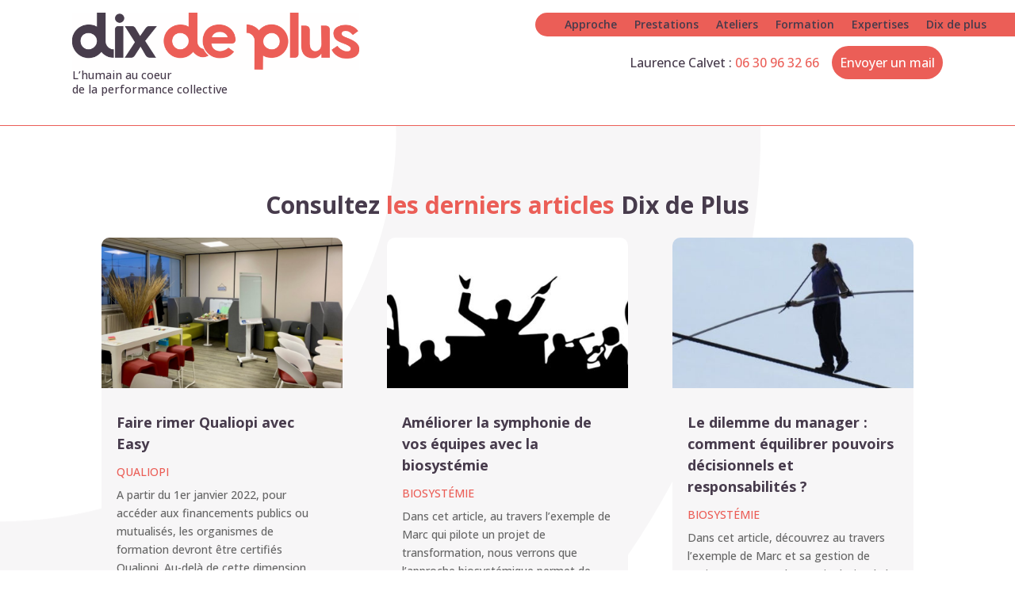

--- FILE ---
content_type: text/css
request_url: https://dixdeplus.fr/wp-content/et-cache/taxonomy/category/25/et-divi-dynamic-tb-1235-tb-2516-late.css?ver=1760978836
body_size: 122
content:
@font-face{font-family:ETmodules;font-display:block;src:url(//dixdeplus.fr/wp-content/themes/Divi/core/admin/fonts/modules/social/modules.eot);src:url(//dixdeplus.fr/wp-content/themes/Divi/core/admin/fonts/modules/social/modules.eot?#iefix) format("embedded-opentype"),url(//dixdeplus.fr/wp-content/themes/Divi/core/admin/fonts/modules/social/modules.woff) format("woff"),url(//dixdeplus.fr/wp-content/themes/Divi/core/admin/fonts/modules/social/modules.ttf) format("truetype"),url(//dixdeplus.fr/wp-content/themes/Divi/core/admin/fonts/modules/social/modules.svg#ETmodules) format("svg");font-weight:400;font-style:normal}

--- FILE ---
content_type: text/css
request_url: https://dixdeplus.fr/wp-content/et-cache/1235/et-core-unified-cpt-1235.min.css?ver=1758137208
body_size: 907
content:
.et_pb_section_0_tb_header{border-bottom-width:1px;border-bottom-color:#EB5E57}.et_pb_section_0_tb_header.et_pb_section{padding-top:20px;padding-bottom:10px}.et_pb_row_0_tb_header.et_pb_row,.et_pb_row_1_tb_header.et_pb_row{margin-top:-30px!important;margin-bottom:0px!important}.et_pb_row_0_tb_header,body #page-container .et-db #et-boc .et-l .et_pb_row_0_tb_header.et_pb_row,body.et_pb_pagebuilder_layout.single #page-container #et-boc .et-l .et_pb_row_0_tb_header.et_pb_row,body.et_pb_pagebuilder_layout.single.et_full_width_page #page-container #et-boc .et-l .et_pb_row_0_tb_header.et_pb_row,.et_pb_row_1_tb_header,body #page-container .et-db #et-boc .et-l .et_pb_row_1_tb_header.et_pb_row,body.et_pb_pagebuilder_layout.single #page-container #et-boc .et-l .et_pb_row_1_tb_header.et_pb_row,body.et_pb_pagebuilder_layout.single.et_full_width_page #page-container #et-boc .et-l .et_pb_row_1_tb_header.et_pb_row{width:100%;max-width:100%}.et_pb_image_0_tb_header{padding-left:15%;margin-bottom:-2px!important;text-align:left;margin-left:0}.et_pb_text_0_tb_header{line-height:1.3em;font-family:'Open Sans',Helvetica,Arial,Lucida,sans-serif;font-size:14.4px;line-height:1.3em;padding-left:15%!important;margin-top:0px!important}.et_pb_text_0_tb_header h1{font-family:'Open Sans',Helvetica,Arial,Lucida,sans-serif;font-size:16px;color:#473B4C!important;text-align:left}.et_pb_menu_0_tb_header.et_pb_menu ul li a{font-weight:600;color:#473b4c!important}.et_pb_menu_0_tb_header.et_pb_menu{background-color:#eb5e57;border-radius:50px 0 0 50px;border-top-color:#FFFFFF;border-bottom-color:#FFFFFF;border-left-color:#FFFFFF;margin-bottom:22px!important}.et_pb_sticky.et_pb_menu_0_tb_header.et_pb_menu{background-image:initial;background-color:#f7f6f7}.et_pb_menu_0_tb_header{z-index:9999;position:relative}.et_pb_sticky.et_pb_menu_0_tb_header{z-index:9999!important}.et_pb_menu_0_tb_header.et_pb_menu,.et_pb_menu_0_tb_header.et_pb_menu ul li.current-menu-item a,.et_pb_menu_0_tb_header.et_pb_menu .nav li ul li.current-menu-item a{transition:background-color 300ms ease 0ms,background-image 300ms ease 0ms,color 300ms ease 0ms}.et_pb_menu_0_tb_header.et_pb_menu ul li.current-menu-item a,.et_pb_menu_0_tb_header.et_pb_menu .nav li ul.sub-menu li.current-menu-item a{color:#ffffff!important}.et_pb_sticky.et_pb_menu_0_tb_header.et_pb_menu ul li.current-menu-item a,.et_pb_sticky.et_pb_menu_0_tb_header.et_pb_menu .nav li ul.sub-menu li.current-menu-item a{color:#EB5E57!important}.et_pb_menu_0_tb_header.et_pb_menu .nav li ul{background-color:rgba(0,0,0,0)!important;border-color:rgba(0,0,0,0)}.et_pb_menu_0_tb_header.et_pb_menu .et_mobile_menu{border-color:rgba(0,0,0,0)}.et_pb_menu_0_tb_header.et_pb_menu .et_mobile_menu,.et_pb_menu_0_tb_header.et_pb_menu .et_mobile_menu ul{background-color:#eb5e57!important}.et_pb_menu_0_tb_header .et_pb_menu_inner_container>.et_pb_menu__logo-wrap,.et_pb_menu_0_tb_header .et_pb_menu__logo-slot{width:auto;max-width:100%}.et_pb_menu_0_tb_header .et_pb_menu_inner_container>.et_pb_menu__logo-wrap .et_pb_menu__logo img,.et_pb_menu_0_tb_header .et_pb_menu__logo-slot .et_pb_menu__logo-wrap img{height:auto;max-height:none}.et_pb_menu_0_tb_header .mobile_nav .mobile_menu_bar:before,.et_pb_menu_0_tb_header .et_pb_menu__icon.et_pb_menu__search-button,.et_pb_menu_0_tb_header .et_pb_menu__icon.et_pb_menu__close-search-button,.et_pb_menu_0_tb_header .et_pb_menu__icon.et_pb_menu__cart-button{color:#473b4c}.et_pb_text_1_tb_header.et_pb_text{color:#473b4c!important}.et_pb_text_1_tb_header{font-family:'Open Sans',Helvetica,Arial,Lucida,sans-serif;font-size:16px;padding-right:15%!important}@media only screen and (min-width:981px){.et_pb_image_0_tb_header{width:453px}}@media only screen and (max-width:980px){.et_pb_section_0_tb_header{border-bottom-width:1px;border-bottom-color:#EB5E57}.et_pb_image_0_tb_header{padding-left:0%;width:311px;text-align:center;margin-left:auto;margin-right:auto}.et_pb_image_0_tb_header .et_pb_image_wrap img{width:auto}.et_pb_text_0_tb_header h1{text-align:center}.et_pb_text_0_tb_header{padding-left:0%!important}.et_pb_menu_0_tb_header.et_pb_menu{background-image:initial;background-color:initial;border-top-color:#FFFFFF;border-bottom-color:#FFFFFF;border-left-color:#FFFFFF}.et_pb_text_1_tb_header{padding-right:0%!important}}@media only screen and (min-width:768px) and (max-width:980px){.et_pb_text_0_tb_header{display:none!important}}@media only screen and (max-width:767px){.et_pb_section_0_tb_header{border-bottom-width:1px;border-bottom-color:#EB5E57}.et_pb_image_0_tb_header{padding-left:0%;width:312px}.et_pb_image_0_tb_header .et_pb_image_wrap img{width:auto}.et_pb_text_0_tb_header h1{text-align:center}.et_pb_text_0_tb_header{padding-left:0%!important;margin-top:8px!important;margin-bottom:-20px!important;display:none!important}.et_pb_menu_0_tb_header.et_pb_menu{background-image:initial;border-top-color:#FFFFFF;border-bottom-color:#FFFFFF;border-left-color:#FFFFFF}.et_pb_menu_0_tb_header{margin-top:-13px!important}.et_pb_text_1_tb_header{padding-right:0%!important;margin-top:-20px!important}}

--- FILE ---
content_type: text/css
request_url: https://dixdeplus.fr/wp-content/et-cache/1235/et-core-unified-cpt-deferred-1235.min.css?ver=1758127139
body_size: 927
content:
.et-db #et-boc .et-l .et_pb_section_0_tb_header{border-bottom-width:1px;border-bottom-color:#EB5E57}.et-db #et-boc .et-l .et_pb_section_0_tb_header.et_pb_section{padding-top:20px;padding-bottom:10px}.et-db #et-boc .et-l .et_pb_row_0_tb_header.et_pb_row,.et-db #et-boc .et-l .et_pb_row_1_tb_header.et_pb_row{margin-top:-30px!important;margin-bottom:0px!important}.et-db #et-boc .et-l .et_pb_row_0_tb_header,body.et-db #page-container .et-db #et-boc .et-l #et-boc .et-l .et_pb_row_0_tb_header.et_pb_row,body.et_pb_pagebuilder_layout.single.et-db #page-container #et-boc .et-l #et-boc .et-l .et_pb_row_0_tb_header.et_pb_row,body.et_pb_pagebuilder_layout.single.et_full_width_page.et-db #page-container #et-boc .et-l #et-boc .et-l .et_pb_row_0_tb_header.et_pb_row,.et-db #et-boc .et-l .et_pb_row_1_tb_header,body.et-db #page-container .et-db #et-boc .et-l #et-boc .et-l .et_pb_row_1_tb_header.et_pb_row,body.et_pb_pagebuilder_layout.single.et-db #page-container #et-boc .et-l #et-boc .et-l .et_pb_row_1_tb_header.et_pb_row,body.et_pb_pagebuilder_layout.single.et_full_width_page.et-db #page-container #et-boc .et-l #et-boc .et-l .et_pb_row_1_tb_header.et_pb_row{width:100%;max-width:100%}.et-db #et-boc .et-l .et_pb_image_0_tb_header{padding-left:15%;margin-bottom:-2px!important;text-align:left;margin-left:0}.et-db #et-boc .et-l .et_pb_text_0_tb_header{line-height:1.3em;font-family:'Open Sans',Helvetica,Arial,Lucida,sans-serif;font-size:14.4px;line-height:1.3em;padding-left:15%!important;margin-top:0px!important}.et-db #et-boc .et-l .et_pb_text_0_tb_header h1{font-family:'Open Sans',Helvetica,Arial,Lucida,sans-serif;font-size:16px;color:#473B4C!important;text-align:left}.et-db #et-boc .et-l .et_pb_menu_0_tb_header.et_pb_menu ul li a{font-weight:600;color:#473b4c!important}.et-db #et-boc .et-l .et_pb_menu_0_tb_header.et_pb_menu{background-color:#eb5e57;border-radius:50px 0 0 50px;border-top-color:#FFFFFF;border-bottom-color:#FFFFFF;border-left-color:#FFFFFF;margin-bottom:22px!important}.et-db #et-boc .et-l .et_pb_sticky.et_pb_menu_0_tb_header.et_pb_menu{background-image:initial;background-color:#f7f6f7}.et-db #et-boc .et-l .et_pb_menu_0_tb_header{z-index:9999;position:relative}.et-db #et-boc .et-l .et_pb_sticky.et_pb_menu_0_tb_header{z-index:9999!important}.et-db #et-boc .et-l .et_pb_menu_0_tb_header.et_pb_menu,.et-db #et-boc .et-l .et_pb_menu_0_tb_header.et_pb_menu ul li.current-menu-item a,.et-db #et-boc .et-l .et_pb_menu_0_tb_header.et_pb_menu .nav li ul li.current-menu-item a{transition:background-color 300ms ease 0ms,background-image 300ms ease 0ms,color 300ms ease 0ms}.et-db #et-boc .et-l .et_pb_menu_0_tb_header.et_pb_menu ul li.current-menu-item a,.et-db #et-boc .et-l .et_pb_menu_0_tb_header.et_pb_menu .nav li ul.sub-menu li.current-menu-item a{color:#ffffff!important}.et-db #et-boc .et-l .et_pb_sticky.et_pb_menu_0_tb_header.et_pb_menu ul li.current-menu-item a,.et-db #et-boc .et-l .et_pb_sticky.et_pb_menu_0_tb_header.et_pb_menu .nav li ul.sub-menu li.current-menu-item a{color:#EB5E57!important}.et-db #et-boc .et-l .et_pb_menu_0_tb_header.et_pb_menu .nav li ul{background-color:rgba(0,0,0,0)!important;border-color:rgba(0,0,0,0)}.et-db #et-boc .et-l .et_pb_menu_0_tb_header.et_pb_menu .et_mobile_menu{border-color:rgba(0,0,0,0)}.et-db #et-boc .et-l .et_pb_menu_0_tb_header.et_pb_menu .et_mobile_menu,.et-db #et-boc .et-l .et_pb_menu_0_tb_header.et_pb_menu .et_mobile_menu ul{background-color:#eb5e57!important}.et-db #et-boc .et-l .et_pb_menu_0_tb_header .et_pb_menu_inner_container>.et_pb_menu__logo-wrap,.et-db #et-boc .et-l .et_pb_menu_0_tb_header .et_pb_menu__logo-slot{width:auto;max-width:100%}.et-db #et-boc .et-l .et_pb_menu_0_tb_header .et_pb_menu_inner_container>.et_pb_menu__logo-wrap .et_pb_menu__logo img,.et-db #et-boc .et-l .et_pb_menu_0_tb_header .et_pb_menu__logo-slot .et_pb_menu__logo-wrap img{height:auto;max-height:none}.et-db #et-boc .et-l .et_pb_menu_0_tb_header .mobile_nav .mobile_menu_bar:before,.et-db #et-boc .et-l .et_pb_menu_0_tb_header .et_pb_menu__icon.et_pb_menu__search-button,.et-db #et-boc .et-l .et_pb_menu_0_tb_header .et_pb_menu__icon.et_pb_menu__close-search-button,.et-db #et-boc .et-l .et_pb_menu_0_tb_header .et_pb_menu__icon.et_pb_menu__cart-button{color:#473b4c}.et-db #et-boc .et-l .et_pb_text_1_tb_header.et_pb_text{color:#473b4c!important}.et-db #et-boc .et-l .et_pb_text_1_tb_header{font-family:'Open Sans',Helvetica,Arial,Lucida,sans-serif;font-size:16px;padding-right:15%!important}@media only screen and (min-width:981px){.et-db #et-boc .et-l .et_pb_image_0_tb_header{width:453px}}@media only screen and (max-width:980px){.et-db #et-boc .et-l .et_pb_section_0_tb_header{border-bottom-width:1px;border-bottom-color:#EB5E57}.et-db #et-boc .et-l .et_pb_image_0_tb_header{padding-left:0%;width:311px;text-align:center;margin-left:auto;margin-right:auto}.et-db #et-boc .et-l .et_pb_image_0_tb_header .et_pb_image_wrap img{width:auto}.et-db #et-boc .et-l .et_pb_text_0_tb_header h1{text-align:center}.et-db #et-boc .et-l .et_pb_text_0_tb_header{padding-left:0%!important}.et-db #et-boc .et-l .et_pb_menu_0_tb_header.et_pb_menu{background-image:initial;background-color:initial;border-top-color:#FFFFFF;border-bottom-color:#FFFFFF;border-left-color:#FFFFFF}.et-db #et-boc .et-l .et_pb_text_1_tb_header{padding-right:0%!important}}@media only screen and (min-width:768px) and (max-width:980px){.et-db #et-boc .et-l .et_pb_text_0_tb_header{display:none!important}}@media only screen and (max-width:767px){.et-db #et-boc .et-l .et_pb_section_0_tb_header{border-bottom-width:1px;border-bottom-color:#EB5E57}.et-db #et-boc .et-l .et_pb_image_0_tb_header{padding-left:0%;width:312px}.et-db #et-boc .et-l .et_pb_image_0_tb_header .et_pb_image_wrap img{width:auto}.et-db #et-boc .et-l .et_pb_text_0_tb_header h1{text-align:center}.et-db #et-boc .et-l .et_pb_text_0_tb_header{padding-left:0%!important;margin-top:8px!important;margin-bottom:-20px!important;display:none!important}.et-db #et-boc .et-l .et_pb_menu_0_tb_header.et_pb_menu{background-image:initial;border-top-color:#FFFFFF;border-bottom-color:#FFFFFF;border-left-color:#FFFFFF}.et-db #et-boc .et-l .et_pb_menu_0_tb_header{margin-top:-13px!important}.et-db #et-boc .et-l .et_pb_text_1_tb_header{padding-right:0%!important;margin-top:-20px!important}}

--- FILE ---
content_type: text/css
request_url: https://dixdeplus.fr/wp-content/et-cache/2516/et-core-unified-cpt-deferred-2516.min.css?ver=1758137208
body_size: 1231
content:
div.et_pb_section.et_pb_section_0_tb_body{background-size:initial;background-position:left top;background-image:url(https://dixdeplus.fr/wp-content/uploads/2019/08/Fond_Section07.png)!important}.et_pb_section_0_tb_body.et_pb_section{padding-right:0px;padding-left:0px}.et_pb_text_0_tb_body h1{font-family:'Open Sans',Helvetica,Arial,Lucida,sans-serif;font-weight:800;font-size:40px;color:#473b4c!important;line-height:1.5em;text-align:center}.et_pb_text_0_tb_body h2{font-family:'Open Sans',Helvetica,Arial,Lucida,sans-serif;font-weight:700;font-size:30px;color:#473b4c!important;line-height:1.5em;text-align:center}.et_pb_text_0_tb_body h3{font-weight:700;text-align:center}.et_pb_text_0_tb_body{margin-bottom:9px!important}.et_pb_blog_0_tb_body .et_pb_post .post-meta,.et_pb_blog_0_tb_body .et_pb_post .post-meta a,#left-area .et_pb_blog_0_tb_body .et_pb_post .post-meta,#left-area .et_pb_blog_0_tb_body .et_pb_post .post-meta a{text-transform:uppercase;color:#EB5E57!important}.et_pb_blog_0_tb_body .et_pb_blog_grid .et_pb_post{border-radius:10px 10px 10px 10px;overflow:hidden;border-width:0px;background-color:#f7f6f7}.et_pb_section_1_tb_body.et_pb_section{padding-bottom:1px}.et_pb_section_2_tb_body.et_pb_section{padding-bottom:1px;background-color:#473b4c!important}.et_pb_row_1_tb_body.et_pb_row{padding-bottom:0px!important;margin-right:auto!important;margin-left:auto!important;padding-bottom:0px}.et_pb_image_0_tb_body{margin-top:-150px!important;text-align:left;margin-left:0}.et_pb_text_1_tb_body.et_pb_text,.et_pb_text_2_tb_body.et_pb_text,.et_pb_text_3_tb_body.et_pb_text,.et_pb_text_4_tb_body.et_pb_text{color:#ffffff!important}.et_pb_text_1_tb_body,.et_pb_text_3_tb_body,.et_pb_text_4_tb_body{line-height:1.5em;font-family:'Open Sans',Helvetica,Arial,Lucida,sans-serif;font-size:16px;line-height:1.5em}body #page-container .et_pb_section .et_pb_button_0_tb_body{color:#ffffff!important;font-size:16px}body #page-container .et_pb_section .et_pb_button_0_tb_body:after{font-size:1.6em}body.et_button_custom_icon #page-container .et_pb_button_0_tb_body:after{font-size:16px}.et_pb_button_0_tb_body,.et_pb_button_0_tb_body:after{transition:all 300ms ease 0ms}.et_pb_text_2_tb_body{line-height:1.5em;font-family:'Open Sans',Helvetica,Arial,Lucida,sans-serif;font-size:30px;line-height:1.5em;margin-top:-20px!important}.et_pb_image_1_tb_body{margin-top:-25px!important;text-align:left;margin-left:0}.et_pb_text_4_tb_body.et_pb_text a{color:#FFFFFF!important}.et_pb_text_4_tb_body h4{font-family:'Open Sans',Helvetica,Arial,Lucida,sans-serif;font-size:20px;color:#ffffff!important}.et_pb_row_2_tb_body,.et_pb_row_3_tb_body{background-color:#ffffff;border-radius:30px 0 0 30px;overflow:hidden}.et_pb_row_2_tb_body,body #page-container .et-db #et-boc .et-l .et_pb_row_2_tb_body.et_pb_row,body.et_pb_pagebuilder_layout.single #page-container #et-boc .et-l .et_pb_row_2_tb_body.et_pb_row,body.et_pb_pagebuilder_layout.single.et_full_width_page #page-container #et-boc .et-l .et_pb_row_2_tb_body.et_pb_row{width:100%}.et_pb_image_2_tb_body{text-align:right;margin-right:0}.et_pb_text_5_tb_body{line-height:1.4em;font-size:12px;line-height:1.4em;margin-top:13px!important;margin-left:-40px!important}.et_pb_image_3_tb_body{margin-top:0px!important;text-align:center}.et_pb_image_4_tb_body{text-align:center}.et_pb_row_3_tb_body,body #page-container .et-db #et-boc .et-l .et_pb_row_3_tb_body.et_pb_row,body.et_pb_pagebuilder_layout.single #page-container #et-boc .et-l .et_pb_row_3_tb_body.et_pb_row,body.et_pb_pagebuilder_layout.single.et_full_width_page #page-container #et-boc .et-l .et_pb_row_3_tb_body.et_pb_row,.et_pb_row_4_tb_body,body #page-container .et-db #et-boc .et-l .et_pb_row_4_tb_body.et_pb_row,body.et_pb_pagebuilder_layout.single #page-container #et-boc .et-l .et_pb_row_4_tb_body.et_pb_row,body.et_pb_pagebuilder_layout.single.et_full_width_page #page-container #et-boc .et-l .et_pb_row_4_tb_body.et_pb_row{width:100%;max-width:100%}.et_pb_image_5_tb_body{width:150px;text-align:center}.et_pb_image_6_tb_body{margin-top:12px!important;text-align:center}.et_pb_image_7_tb_body{margin-top:10px!important;margin-bottom:15px!important;text-align:center}.et_pb_row_4_tb_body{background-color:#473b4c}.et_pb_text_6_tb_body{margin-top:1px!important;margin-bottom:-1px!important}.et_pb_social_media_follow_network_0_tb_body a.icon{background-color:#eb5e57!important}.et_pb_social_media_follow_network_0_tb_body.et_pb_social_icon a.icon{border-radius:100px 100px 100px 100px}.et_pb_column_4_tb_body,.et_pb_column_5_tb_body,.et_pb_column_6_tb_body,.et_pb_column_7_tb_body,.et_pb_column_8_tb_body{background-color:#ffffff}.et_pb_row_2_tb_body.et_pb_row{padding-top:5px!important;padding-bottom:4px!important;margin-top:0px!important;margin-right:auto!important;margin-left:auto!important;margin-left:auto!important;margin-right:0px!important;padding-top:5px;padding-bottom:4px}.et_pb_image_2_tb_body.et_pb_module,.et_pb_image_5_tb_body.et_pb_module{margin-left:auto!important;margin-right:auto!important}.et_pb_image_4_tb_body.et_pb_module{margin-left:0px!important;margin-right:auto!important}.et_pb_row_3_tb_body.et_pb_row{padding-top:5px!important;padding-bottom:4px!important;margin-top:0px!important;margin-right:auto!important;margin-left:auto!important;margin-left:auto!important;margin-right:auto!important;padding-top:5px;padding-bottom:4px}@media only screen and (min-width:981px){.et_pb_image_2_tb_body{width:150px}.et_pb_image_4_tb_body{width:70%}.et_pb_row_3_tb_body{display:none!important}}@media only screen and (max-width:980px){.et_pb_text_0_tb_body h1{font-size:50px}.et_pb_image_0_tb_body .et_pb_image_wrap img,.et_pb_image_1_tb_body .et_pb_image_wrap img,.et_pb_image_2_tb_body .et_pb_image_wrap img,.et_pb_image_3_tb_body .et_pb_image_wrap img,.et_pb_image_4_tb_body .et_pb_image_wrap img,.et_pb_image_5_tb_body .et_pb_image_wrap img,.et_pb_image_6_tb_body .et_pb_image_wrap img,.et_pb_image_7_tb_body .et_pb_image_wrap img{width:auto}body #page-container .et_pb_section .et_pb_button_0_tb_body:after{display:inline-block;opacity:0}body #page-container .et_pb_section .et_pb_button_0_tb_body:hover:after{opacity:1}.et_pb_image_2_tb_body{width:150px}.et_pb_row_3_tb_body{border-radius:0px 0 0 0px;overflow:hidden}}@media only screen and (min-width:768px) and (max-width:980px){.et_pb_row_2_tb_body{display:none!important}}@media only screen and (max-width:767px){.et_pb_text_0_tb_body h1{font-size:40px}.et_pb_text_0_tb_body h2{font-size:20px}.et_pb_image_0_tb_body .et_pb_image_wrap img,.et_pb_image_1_tb_body .et_pb_image_wrap img,.et_pb_image_2_tb_body .et_pb_image_wrap img,.et_pb_image_3_tb_body .et_pb_image_wrap img,.et_pb_image_4_tb_body .et_pb_image_wrap img,.et_pb_image_5_tb_body .et_pb_image_wrap img,.et_pb_image_6_tb_body .et_pb_image_wrap img,.et_pb_image_7_tb_body .et_pb_image_wrap img{width:auto}body #page-container .et_pb_section .et_pb_button_0_tb_body:after{display:inline-block;opacity:0}body #page-container .et_pb_section .et_pb_button_0_tb_body:hover:after{opacity:1}.et_pb_image_1_tb_body{margin-top:0px!important}.et_pb_row_2_tb_body{border-radius:0px 0 0 0px;overflow:hidden;display:none!important}.et_pb_row_2_tb_body.et_pb_row,.et_pb_row_3_tb_body.et_pb_row{padding-top:20px!important;padding-bottom:20px!important;padding-top:20px!important;padding-bottom:20px!important}.et_pb_image_2_tb_body{width:45%}.et_pb_image_4_tb_body{width:30%}.et_pb_image_4_tb_body.et_pb_module{margin-left:auto!important;margin-right:auto!important}}

--- FILE ---
content_type: text/css
request_url: https://dixdeplus.fr/wp-content/et-cache/taxonomy/category/25/et-divi-dynamic-tb-1235-tb-2516-late.css
body_size: 122
content:
@font-face{font-family:ETmodules;font-display:block;src:url(//dixdeplus.fr/wp-content/themes/Divi/core/admin/fonts/modules/social/modules.eot);src:url(//dixdeplus.fr/wp-content/themes/Divi/core/admin/fonts/modules/social/modules.eot?#iefix) format("embedded-opentype"),url(//dixdeplus.fr/wp-content/themes/Divi/core/admin/fonts/modules/social/modules.woff) format("woff"),url(//dixdeplus.fr/wp-content/themes/Divi/core/admin/fonts/modules/social/modules.ttf) format("truetype"),url(//dixdeplus.fr/wp-content/themes/Divi/core/admin/fonts/modules/social/modules.svg#ETmodules) format("svg");font-weight:400;font-style:normal}

--- FILE ---
content_type: text/plain
request_url: https://www.google-analytics.com/j/collect?v=1&_v=j102&aip=1&a=1179406657&t=pageview&_s=1&dl=https%3A%2F%2Fdixdeplus.fr%2Fcategory%2Fqualiopi%2F&ul=en-us%40posix&dt=Archives%20des%20Qualiopi%20-%20dixdeplus&sr=1280x720&vp=1280x720&_u=YEBAAEABAAAAACAAI~&jid=319608244&gjid=802476021&cid=1646321660.1764917713&tid=UA-52677604-1&_gid=79301623.1764917713&_r=1&_slc=1&z=870182028
body_size: -449
content:
2,cG-GHL075873X